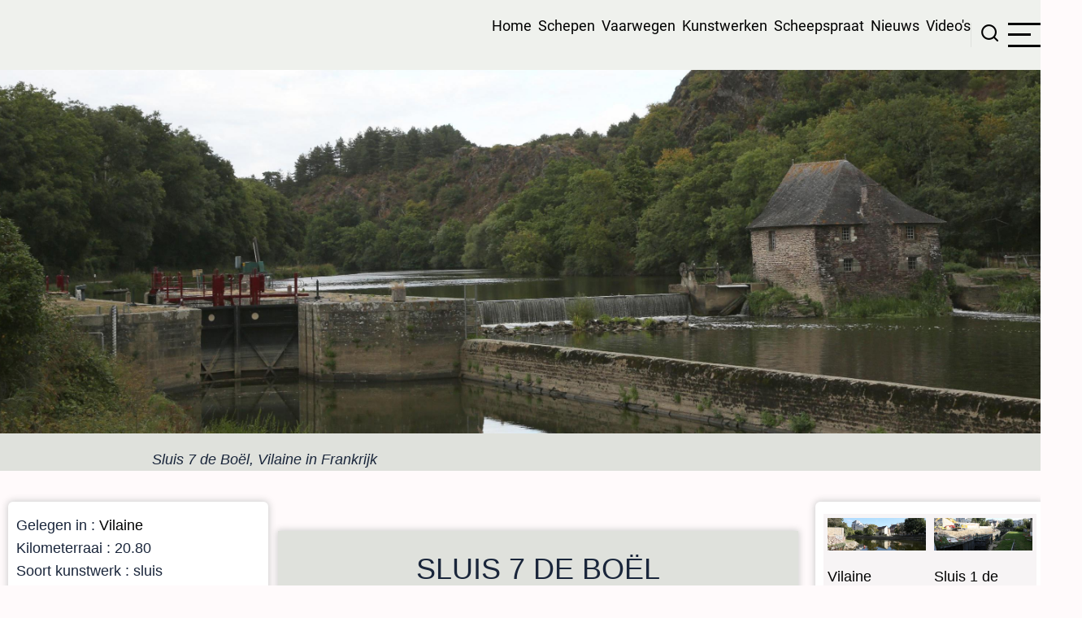

--- FILE ---
content_type: text/html; charset=UTF-8
request_url: https://binnenvaartinbeeld.com/nl/vilaine/sluis_7_de_boel
body_size: 10203
content:
<!DOCTYPE html>
<html lang="nl" dir="ltr">
  <head>
    <meta charset="utf-8" />
<meta name="Generator" content="Drupal 10 (https://www.drupal.org)" />
<meta name="MobileOptimized" content="width" />
<meta name="HandheldFriendly" content="true" />
<meta name="viewport" content="width=device-width, initial-scale=1.0" />
<link rel="icon" href="/sites/default/files/favicon.ico" type="image/vnd.microsoft.icon" />
<link rel="alternate" hreflang="nl" href="https://binnenvaartinbeeld.com/nl/vilaine/sluis_7_de_boel" />
<link rel="canonical" href="https://binnenvaartinbeeld.com/nl/vilaine/sluis_7_de_boel" />
<link rel="shortlink" href="https://binnenvaartinbeeld.com/nl/node/2955" />

    <title>Sluis 7 de Boël | Binnenvaart in Beeld</title>
        <link rel="preload" as="font" href="/themes/tarapro/fonts/open-sans.woff2" type="font/woff2" crossorigin>
    <link rel="preload" as="font" href="/themes/tarapro/fonts/roboto.woff2" type="font/woff2" crossorigin>
        <link rel="stylesheet" media="all" href="/modules/contrib/search_autocomplete/css/themes/basic.css?t8cpvp" />
<link rel="stylesheet" media="all" href="/core/assets/vendor/jquery.ui/themes/base/core.css?t8cpvp" />
<link rel="stylesheet" media="all" href="/core/assets/vendor/jquery.ui/themes/base/autocomplete.css?t8cpvp" />
<link rel="stylesheet" media="all" href="/core/assets/vendor/jquery.ui/themes/base/menu.css?t8cpvp" />
<link rel="stylesheet" media="all" href="/core/themes/stable9/css/core/components/progress.module.css?t8cpvp" />
<link rel="stylesheet" media="all" href="/core/themes/stable9/css/core/components/ajax-progress.module.css?t8cpvp" />
<link rel="stylesheet" media="all" href="/core/themes/stable9/css/core/components/autocomplete-loading.module.css?t8cpvp" />
<link rel="stylesheet" media="all" href="/core/themes/stable9/css/system/components/align.module.css?t8cpvp" />
<link rel="stylesheet" media="all" href="/core/themes/stable9/css/system/components/fieldgroup.module.css?t8cpvp" />
<link rel="stylesheet" media="all" href="/core/themes/stable9/css/system/components/container-inline.module.css?t8cpvp" />
<link rel="stylesheet" media="all" href="/core/themes/stable9/css/system/components/clearfix.module.css?t8cpvp" />
<link rel="stylesheet" media="all" href="/core/themes/stable9/css/system/components/details.module.css?t8cpvp" />
<link rel="stylesheet" media="all" href="/core/themes/stable9/css/system/components/hidden.module.css?t8cpvp" />
<link rel="stylesheet" media="all" href="/core/themes/stable9/css/system/components/item-list.module.css?t8cpvp" />
<link rel="stylesheet" media="all" href="/core/themes/stable9/css/system/components/js.module.css?t8cpvp" />
<link rel="stylesheet" media="all" href="/core/themes/stable9/css/system/components/nowrap.module.css?t8cpvp" />
<link rel="stylesheet" media="all" href="/core/themes/stable9/css/system/components/position-container.module.css?t8cpvp" />
<link rel="stylesheet" media="all" href="/core/themes/stable9/css/system/components/reset-appearance.module.css?t8cpvp" />
<link rel="stylesheet" media="all" href="/core/themes/stable9/css/system/components/resize.module.css?t8cpvp" />
<link rel="stylesheet" media="all" href="/core/themes/stable9/css/system/components/system-status-counter.css?t8cpvp" />
<link rel="stylesheet" media="all" href="/core/themes/stable9/css/system/components/system-status-report-counters.css?t8cpvp" />
<link rel="stylesheet" media="all" href="/core/themes/stable9/css/system/components/system-status-report-general-info.css?t8cpvp" />
<link rel="stylesheet" media="all" href="/core/themes/stable9/css/system/components/tablesort.module.css?t8cpvp" />
<link rel="stylesheet" media="all" href="/modules/contrib/leaflet/css/leaflet_general.css?t8cpvp" />
<link rel="stylesheet" media="all" href="/modules/contrib/leaflet/js/leaflet/dist/leaflet.css?t8cpvp" />
<link rel="stylesheet" media="all" href="/core/themes/stable9/css/views/views.module.css?t8cpvp" />
<link rel="stylesheet" media="all" href="/core/assets/vendor/jquery.ui/themes/base/theme.css?t8cpvp" />
<link rel="stylesheet" media="all" href="/themes/tarapro/css/animate.css?t8cpvp" />
<link rel="stylesheet" media="all" href="/themes/tarapro/css/slider.css?t8cpvp" />
<link rel="stylesheet" media="all" href="/themes/tarapro/css/style.css?t8cpvp" />
<link rel="stylesheet" media="all" href="/themes/tarapro/css/font.css?t8cpvp" />

    <script src="/sites/default/files/js/js_f5d0IgJ08BwowUueE8RxVt9ODESU2m0PvWMuDEKrrVs.js?scope=header&amp;delta=0&amp;language=nl&amp;theme=tarapro&amp;include=eJxFi1sOgCAMBC8EcqYVK2KqJW358Paa-PqazWQni1KatDfwgO6SZWtMToEJ8zXSw3h_gjm8mtdsb_Wb4FA0lVRYRnA0P7ju5dPLaieK8yun"></script>

  <script async src="https://pagead2.googlesyndication.com/pagead/js/adsbygoogle.js?client=ca-pub-2396404990894949"
     crossorigin="anonymous"></script>
  <style>
  :root {
  --bg-body: #fffafb;
  --color-primary: #000000;
  --color-primary-light: #dfe1dc;
  --color-secondary: #778ca9;
  --dark: #1a263b;
  --light: #dfe1dc;
  --border: #dfe1dc;
  --text-color: #1a263b;
  --bold-color: #405976;
  }
  .header {
    background-color: #eff1ed;
  }
</style><style>
#sidebar-right {
  -webkit-box-ordinal-group: 4;
  -ms-flex-order: 3;
  order: 3;
  width: 88%;
}
</style>
  </head>
  <body class="user-guest inner-page path-node page-type-kunstwerken-pagina two-sidebar">
        <a href="#main-content" class="visually-hidden focusable">
      Overslaan en naar de inhoud gaan
    </a>
    
      <div class="dialog-off-canvas-main-canvas" data-off-canvas-main-canvas>
    <header class="header">
  <div class="container">
    <div class="header-container">
          <div class="site-branding">
          <div class="block-region region-site-branding">
    <div id="block-tarapro-branding" class="block">
  
    
  <div class="block-content">
  <div class="site-brand">
     </div>
  </div>
</div>
  </div>

      </div>
    <div class="header-right">
<!-- Start: primary menu region -->
<div class="mobile-menu">
  <span></span>
  <span></span>
  <span></span>
</div>
<div class="primary-menu-wrapper">
<div class="menu-wrap">
<div class="close-mobile-menu"><i class="icon-close" aria-hidden="true"></i></div>
  <div class="block-region region-primary-menu">
    <div id="block-tarapro-hoofdmenuhtmlnl" class="block">
  
    
  <div class="block-content">
      
            <div class="field field--name-body field--type-text-with-summary field--label-hidden field-item"><p><a href="https://binnenvaartinbeeld.com">Home</a> &nbsp;<a href="https://binnenvaartinbeeld.com/schepen">Schepen</a> &nbsp;<a href="https://binnenvaartinbeeld.com/vaarwegen">Vaarwegen</a> &nbsp;<a href="https://binnenvaartinbeeld.com/nl/kunstwerken">Kunstwerken</a> &nbsp;<a href="https://binnenvaartinbeeld.com/nl/Scheepspraat/">Scheepspraat</a> &nbsp;<a href="https://binnenvaartinbeeld.com/nl/oud_nieuws">Nieuws</a> &nbsp;<a href="https://binnenvaartinbeeld.com/video">Video's</a></p>
</div>
      
    </div>
</div>
  </div>

</div>
</div>
<!-- End: primary menu region -->
<div class="full-page-search">
<div class="search-icon"><i class="icon-search" aria-hidden="true"></i></div> <!--/.search icon -->
<div class="search-box">
  <div class="search-box-close"></div>
  <div class="search-box-content">
      <div class="block-region region-search-box">
    <div class="search-block-form block" data-drupal-selector="search-block-form" id="block-tarapro-search" role="search">
  
      <h2 class="block-title">Search</h2>
    
  <div class="block-content">
      <form action="/index.php/nl/search/node" method="get" id="search-block-form" accept-charset="UTF-8">
  <div class="js-form-item form-item form-type-search js-form-type-search form-item-keys js-form-item-keys form-no-label">
      <label for="edit-keys" class="visually-hidden">Search</label>
        <input title="Geef de woorden op waarnaar u wilt zoeken." data-drupal-selector="edit-keys" class="form-autocomplete form-search" data-key="search_block" type="search" id="edit-keys" name="keys" value="" size="15" maxlength="128" />

        </div>
<div data-drupal-selector="edit-actions" class="form-actions js-form-wrapper form-wrapper" id="edit-actions"><input data-drupal-selector="edit-submit" type="submit" id="edit-submit" value="Search" class="button js-form-submit form-submit" />
</div>

</form>

    </div>
</div>
  </div>

  </div>
  <div class="search-box-close"></div>
</div><!--/search-box-->
</div> <!--/.full-page-search -->
 <!--/end if for page.search_box -->
      <div class="sliding-panel-icon">
      <span></span>
      <span></span>
      <span></span>
    </div>
   <!--/end if for animated_sidebar_option -->
</div> <!--/.header-right -->
  </div> <!--/.header-container -->
  </div> <!--/.container -->
</header><!-- /.header -->
<!-- End: Header -->
<!-- Start: Breadcrumb -->
<div id="breadcrumb">
   <div class="container">
       <div class="block-region region-breadcrumb">
    <div class="views-element-container block" id="block-tarapro-views-block-banner-maker-algemeen-block-19">
  
    
  <div class="block-content">
      <div><div class="view view-banner-maker-algemeen view-display-id-block_19 js-view-dom-id-fa8b68e6ee84f88bfdf0cee75bd3caa26869b0c3c4764131f5c2cd299ee7c748">
  
  
  

  
    
      <div class="view-content">
          <div class="views-row"><div class="views-field views-field-field-banner-foto-groot"><div class="field-content">  <img loading="lazy" src="/sites/default/files/styles/crop_3/public/kunstwerken/Sluis%207%20du%20Boe%CC%88l%20MHM06212.JPG?h=be6bd062&amp;itok=AAxV_iiO" width="3000" height="999" alt="" class="image-field" />


</div></div><div class="views-field views-field-field-video"><div class="field-content"></div></div><div class="views-field views-field-nothing"><span class="field-content"><div class="text_eerste_locatiefoto">Sluis 7 de Boël, Vilaine in Frankrijk</div></span></div></div>

    </div>
  
      
  
  </div>
</div>

    </div>
</div>
  </div>

   </div> <!--/.container -->
</div>
<!-- End: Breadcrumb -->
<!-- Start: highlighted -->
<div id="highlighted">
   <div class="container">
        <div class="block-region region-highlighted">
    <div data-drupal-messages-fallback class="hidden"></div>

  </div>

   </div>
</div>
<!-- End: highlighted -->
<div id="main-wrapper" class="main-wrapper">
  <div class="container">
    <div class="main-container">
      <main id="main" class="page-content">
        <a id="main-content" tabindex="-1"></a>        <section id="content-top" class="section">
    <div class="block-region region-content-top">
    <div class="views-element-container block" id="block-tarapro-views-block-pagina-maker-kunstwerken-block-15">
  
    
  <div class="block-content">
      <div><div class="view view-pagina-maker-kunstwerken view-display-id-block_15 js-view-dom-id-7da8f49ad2a416a9c32ef9ca3f8ea5b7208b180d64abb78859878bf88dedd951">
  
  
  

  
    
      <div class="view-content">
          <div class="views-row"><div class="views-field views-field-views-conditional-field-7"><span class="field-content"><div class="schip_naam_titel">Sluis 7 de Boël</div><br>
<h4> </h4>
De Sluis 7 de Boël is een sluis met nummer 7, bij kilometerraai 20.80 van de <a href="/nl/vilaine/vilaine" hreflang="nl">Vilaine</a>.  De sluis ligt in de buurt van de plaats Le Vau Thébault,     en gelegen in het departement <a href="/nl/taxonomy/term/2920" hreflang="nl">Ille et Vilaine</a>, gelegen in de regio <a href="/nl/taxonomy/term/175" hreflang="nl">Bretagne</a>,   in Frankrijk.  <br>
In Frankrijk zelf is de  sluis bekend als Ecluse de Boël.  Het sluiscomplex bestaat uit een sluis, een stuw en een watermolen. Het object is in het beheer van Region Bretagne.   
 </span></div></div>

    </div>
  
      
  
  </div>
</div>

    </div>
</div>
  </div>

</section>
          <div class="block-region region-content">
    <div id="block-tarapro-content" class="block">
  
    
  <div class="block-content">
      <article data-history-node-id="2955" class="node node-type-kunstwerken-pagina node-view-mode-full">

  

  <div class="node-content">
    
  </div>
</article>

    </div>
</div><div class="views-element-container block" id="block-tarapro-views-block-pagina-maker-kunstwerken-block-1">
  
    
  <div class="block-content">
      <div><div class="view view-pagina-maker-kunstwerken view-display-id-block_1 js-view-dom-id-807a111866a07d70fb86eab67c400f9f3a5a1c294b93d1bf78d6cac558d512a2">
  
  
  

  
    
      <div class="view-content">
          <div class="views-row"><div class="views-field views-field-field-foto-vaarweg"><div class="field-content">  <img loading="lazy" src="/sites/default/files/kunstwerken/Sluis%207%20du%20Boe%CC%88l%20IMG_9307.JPG" width="2500" height="1667" alt="" class="image-field" />

</div></div><div class="views-field views-field-field-foto-vaarweg-1"><div class="field-content">  <img loading="lazy" src="/sites/default/files/kunstwerken/Sluis%207%20du%20Boe%CC%88l%20IMG_9308.JPG" width="2500" height="1667" alt="" class="image-field" />

</div></div></div>

    </div>
  
      
  
  </div>
</div>

    </div>
</div>
  </div>

        <section id="content-bottom" class="section">
    <div class="block-region region-content-bottom">
    <div id="block-tarapro-adsensemulti" class="block">
  
    
  <div class="block-content">
      
            <div class="field field--name-body field--type-text-with-summary field--label-hidden field-item"><script async src="https://pagead2.googlesyndication.com/pagead/js/adsbygoogle.js?client=ca-pub-2396404990894949"
     crossorigin="anonymous"></script>
<ins class="adsbygoogle"
     style="display:block"
     data-ad-format="autorelaxed"
     data-ad-client="ca-pub-2396404990894949"
     data-ad-slot="1830697930"></ins>
<script>
     (adsbygoogle = window.adsbygoogle || []).push({});
</script></div>
      
    </div>
</div>
  </div>

</section>
      </main>
      <!-- Start: Left Sidebar -->
<div id="sidebar-left" class="sidebar">
   <aside class="sidebar-left" role="complementary">
        <div class="block-region region-sidebar-first">
    <div class="views-element-container block" id="block-tarapro-views-block-pagina-maker-kunstwerken-block-9">
  
    
  <div class="block-content">
      <div><div class="view view-pagina-maker-kunstwerken view-display-id-block_9 js-view-dom-id-729e8f3ebdf90b9d900284739d644b053d1f07009e6a25ae18c0e36acec1f4f5">
  
  
  

  
    
      <div class="view-content">
          <div class="views-row"><div class="views-field views-field-field-kw-sluisbord"><div class="field-content"></div></div><div class="views-field views-field-field-gelegen-in-vaarweg"><div class="field-content">Gelegen in : <a href="/nl/vilaine/vilaine" hreflang="nl">Vilaine</a></div></div><div class="views-field views-field-field-gedeelte-van-de-vaarweg"><div class="field-content"></div></div><div class="views-field views-field-field-kmr"><div class="field-content">Kilometerraai : 20.80</div></div><div class="views-field views-field-field-kw-soort-object"><div class="field-content">Soort kunstwerk : sluis</div></div><div class="views-field views-field-field-sluisnummer"><div class="field-content">Sluisnummer : 7</div></div><div class="views-field views-field-field-sluisnummer-oorspronkelijk"><div class="field-content"></div></div><div class="views-field views-field-field-kw-status"><div class="field-content">Status : is in gebruik</div></div><div class="views-field views-field-field-cemt-"><div class="field-content"></div></div><div class="views-field views-field-field-adres"><div class="field-content">Adres : <p>26 Le Boël, 35580 Guichen, Frankrijk</p>
</div></div><div class="views-field views-field-field-telefoonnummer"><div class="field-content"></div></div><div class="views-field views-field-field-vhf"><div class="field-content"></div></div><div class="views-field views-field-field-beheerder"><div class="field-content">In beheer bij : <a href="/nl/taxonomy/term/2843" hreflang="nl">Region Bretagne</a></div></div><div class="views-field views-field-field-plaatsnaam-in-de-buurt"><div class="field-content">Plaatsnaam : <a href="/nl/taxonomy/term/3013" hreflang="nl">Le Vau Thébault</a></div></div><div class="views-field views-field-field-departement"><div class="field-content">Departement : <a href="/nl/taxonomy/term/2920" hreflang="nl">Ille et Vilaine</a></div></div><div class="views-field views-field-field-vw-regio"><div class="field-content">Regio : <a href="/nl/taxonomy/term/175" hreflang="nl">Bretagne</a></div></div><div class="views-field views-field-field-vw-gelegen-in-land"><div class="field-content">Gelegen in land : <a href="/nl/taxonomy/term/15" hreflang="nl">Frankrijk</a></div></div><div class="views-field views-field-field-kw-jaartal-begin-bouw"><div class="field-content"></div></div><div class="views-field views-field-field-bouwjaar-taxo"><div class="field-content"></div></div><div class="views-field views-field-field-kw-jaartal-nieuwbouw-renov"><div class="field-content"></div></div><div class="views-field views-field-field-kw-jaartal-sloop"><div class="field-content"></div></div><div class="views-field views-field-field-kw-jaartal-sluiting"><div class="field-content"></div></div><div class="views-field views-field-views-conditional-field-5"><span class="field-content"></span></div><div class="views-field views-field-views-conditional-field-3"><span class="field-content"></span></div><div class="views-field views-field-views-conditional-field-4"><span class="field-content"></span></div><div class="views-field views-field-field-kw-vervangen-door-object"><div class="field-content"></div></div><div class="views-field views-field-field-isrs"><div class="field-content">ISRS : FRXXXVN470LOCKS00208</div></div><div class="views-field views-field-views-conditional-field-10"><span class="field-content"></span></div><div class="views-field views-field-field-kw-gebouwd-door"><div class="field-content"></div></div><div class="views-field views-field-views-conditional-field-6"><span class="field-content"></span></div><div class="views-field views-field-field-max-debiet-turbines"><div class="field-content"></div></div><div class="views-field views-field-nothing"><span class="field-content"><br></span></div><div class="views-field views-field-field-id-vlakbij-richting-begin"><div class="field-content">Vorige pagina : <a href="/nl/vilaine/spoorbrug_le_rocher" hreflang="nl">Spoorbrug le Rocher</a> </div></div><div class="views-field views-field-field-id-vlakbij-richting-eind"><div class="field-content">Volgende pagina : <a href="/nl/vilaine/sluis_8_bouexiere" hreflang="nl">Sluis 8 Bouëxière</a>  </div></div><div class="views-field views-field-views-conditional-field-2"><span class="field-content"></span></div></div>

    </div>
  
      
  
  </div>
</div>

    </div>
</div><div class="views-element-container block" id="block-tarapro-views-block-pagina-maker-kunstwerken-block-10">
  
    
  <div class="block-content">
      <div><div class="view view-pagina-maker-kunstwerken view-display-id-block_10 js-view-dom-id-882a8411aa59f703aece44be28d1cf3b7afe172d21b2efb4010e110159722a07">
  
  
  

  
    
      <div class="view-content">
          <div class="views-row"><div class="views-field views-field-field-foto-sluis-1-"><div class="field-content"></div></div><div class="views-field views-field-field-sluis-1-positie-herkenning"><div class="field-content"></div></div><div class="views-field views-field-field-sluis-1-lengte"><div class="field-content">Kolklengte : 27.00 meter</div></div><div class="views-field views-field-field-sluis-1-breedte"><div class="field-content">Kolkbreedte : 4.70 meter</div></div><div class="views-field views-field-field-sluis-1-diepgang"><div class="field-content">Maximale diepgang : 1.40 meter</div></div><div class="views-field views-field-views-conditional-field-3"><span class="field-content"></span></div><div class="views-field views-field-field-sluis-1-deelkolk-beneden-l"><div class="field-content"></div></div><div class="views-field views-field-field-sluis-1-deelkolk-boven-len"><div class="field-content"></div></div><div class="views-field views-field-field-kanaalbrug-aantal-bogen"><div class="field-content"></div></div><div class="views-field views-field-field-kanaalbrug-"><div class="field-content"></div></div><div class="views-field views-field-views-conditional-field-6"><span class="field-content"></span></div><div class="views-field views-field-field-kw-verval"><div class="field-content"></div></div><div class="views-field views-field-field-verval-min-max"><div class="field-content"></div></div><div class="views-field views-field-field-centraal-bediend-door"><div class="field-content"></div></div><div class="views-field views-field-views-conditional-field-7"><span class="field-content"></span></div><div class="views-field views-field-field-tijafhankelijk-door"><div class="field-content"></div></div></div>

    </div>
  
      
  
  </div>
</div>

    </div>
</div><div class="views-element-container block" id="block-tarapro-views-block-pagina-maker-kunstwerken-block-11">
  
    
  <div class="block-content">
      <div><div class="view view-pagina-maker-kunstwerken view-display-id-block_11 js-view-dom-id-567ce682084ec1d75b899c18fc30b8076f4e445f546b53a931622ab7d723200d">
  
  
  

  
    
      <div class="view-content">
          <div class="views-row"><div class="views-field views-field-field-foto-sluis-2"><div class="field-content"></div></div><div class="views-field views-field-field-sluis-2-positie-herkenning"><div class="field-content"></div></div><div class="views-field views-field-field-sluis-2-lengte"><div class="field-content"></div></div><div class="views-field views-field-field-sluis-2-diep"><div class="field-content"></div></div><div class="views-field views-field-views-conditional-field"><span class="field-content"></span></div><div class="views-field views-field-field-sluis-2-bediening"><div class="field-content"></div></div><div class="views-field views-field-field-id-ook-in-de-buurt"><div class="field-content"></div></div></div>

    </div>
  
      
  
  </div>
</div>

    </div>
</div><div class="views-element-container block" id="block-tarapro-views-block-pagina-maker-kunstwerken-block-12">
  
    
  <div class="block-content">
      <div><div class="view view-pagina-maker-kunstwerken view-display-id-block_12 js-view-dom-id-540a8fc6c7c9288962955651571816edfa1afb948625c0ddc677a116898d133f">
  
  
  

  
    
      <div class="view-content">
          <div class="views-row"><div class="views-field views-field-field-foto-sluis-3"><div class="field-content"></div></div><div class="views-field views-field-field-sluis-3-positie-herkenning"><div class="field-content"></div></div><div class="views-field views-field-field-sluis-3-lengte"><div class="field-content"></div></div><div class="views-field views-field-field-sluis-3-"><div class="field-content"></div></div><div class="views-field views-field-field-sluis-3-diepgang"><div class="field-content"></div></div><div class="views-field views-field-views-conditional-field"><span class="field-content"></span></div></div>

    </div>
  
      
  
  </div>
</div>

    </div>
</div><div class="views-element-container block" id="block-tarapro-views-block-pagina-maker-kunstwerken-block-13">
  
    
  <div class="block-content">
      <div><div class="view view-pagina-maker-kunstwerken view-display-id-block_13 js-view-dom-id-a6773237c1a8fcfb8487d7165660729ba123b8a319f7cbd978e6634b0b0f5fdc">
  
  
  

  
    
      <div class="view-content">
          <div class="views-row"><div class="views-field views-field-field-foto-sluis-4"><div class="field-content"></div></div><div class="views-field views-field-field-sluis-4-positie-her"><div class="field-content"></div></div><div class="views-field views-field-field-sluis-4-lengte"><div class="field-content"></div></div><div class="views-field views-field-field-sluis-4-"><div class="field-content"></div></div><div class="views-field views-field-field-sluis-4-diep"><div class="field-content"></div></div></div>

    </div>
  
      
  
  </div>
</div>

    </div>
</div><nav  id="block-tarapro-menukunstwerken-2" class="block block-menu navigation menu-menu-kunstwerken" aria-labelledby="block-tarapro-menukunstwerken-2-menu" role="navigation">
            
  <h2 class="visually-hidden block-title" id="block-tarapro-menukunstwerken-2-menu">Menu kunstwerken op kunstwerkpagina</h2>
  
      
              <ul class="menu">
                          <li class="menu-item menu-item-level-1">
                    <a href="/index.php/nl/bronnen" data-drupal-link-system-path="node/32">Bronnen</a>

                  </li>
                      <li class="menu-item menu-item-level-1">
                    <a href="/index.php/nl/bruggen" data-drupal-link-system-path="node/33">Bruggen</a>

                  </li>
                      <li class="menu-item menu-item-level-1">
                    <a href="/index.php/nl/havens" data-drupal-link-system-path="node/31">Havens</a>

                  </li>
                      <li class="menu-item menu-item-level-1">
                    <a href="/index.php/nl/kanaalbruggen" data-drupal-link-system-path="node/35">Kanaalbruggen</a>

                  </li>
                      <li class="menu-item menu-item-level-1">
                    <a href="/index.php/nl/keersluizen" data-drupal-link-system-path="node/43">Keersluizen</a>

                  </li>
                      <li class="menu-item menu-item-level-1">
                    <a href="/index.php/nl/laad_en_losplaatsen" data-drupal-link-system-path="node/36">Laad en losplaatsen</a>

                  </li>
                      <li class="menu-item menu-item-level-1">
                    <a href="/index.php/nl/plaatsen" data-drupal-link-system-path="node/39">Plaatsen</a>

                  </li>
                      <li class="menu-item menu-item-level-1">
                    <a href="/index.php/nl/pompgemalen" data-drupal-link-system-path="node/40">Pompgemalen</a>

                  </li>
                      <li class="menu-item menu-item-level-1">
                    <a href="/index.php/nl/scheepsliften" data-drupal-link-system-path="node/41">Scheepsliften</a>

                  </li>
                      <li class="menu-item menu-item-level-1">
                    <a href="/index.php/nl/scheepswerven" data-drupal-link-system-path="node/47">Scheepswerven</a>

                  </li>
                      <li class="menu-item menu-item-level-1">
                    <a href="/index.php/nl/sluizen" data-drupal-link-system-path="node/42">Sluizen</a>

                  </li>
                      <li class="menu-item menu-item-level-1">
                    <a href="/index.php/nl/stuwdammen_en_meren" data-drupal-link-system-path="node/38">Stuwdammen en meren</a>

                  </li>
                      <li class="menu-item menu-item-level-1">
                    <a href="/index.php/nl/stuwen" data-drupal-link-system-path="node/44">Stuwen</a>

                  </li>
                      <li class="menu-item menu-item-level-1">
                    <a href="/index.php/nl/tunnels" data-drupal-link-system-path="node/74">Tunnels</a>

                  </li>
                      <li class="menu-item menu-item-level-1">
                    <a href="/index.php/nl/voedingskanalen" data-drupal-link-system-path="node/45">Voedingskanalen</a>

                  </li>
                      <li class="menu-item menu-item-level-1">
                    <a href="/index.php/nl/waterkrachtcentrales" data-drupal-link-system-path="node/46">Waterkrachtcentrales</a>

                  </li>
                      <li class="menu-item menu-item-level-1">
                    <a href="/index.php/nl/zijkanalen" data-drupal-link-system-path="node/48">Zijkanalen</a>

                  </li>
          </ul>
  


  </nav>

  </div>

   </aside>
</div><!-- End: Left Sidebar -->
      <!-- Start: Right Sidebar -->  
<div id="sidebar-right" class="sidebar">
   <aside class="sidebar-right" role="complementary">
        <div class="block-region region-sidebar-second">
    <div class="views-element-container block" id="block-tarapro-views-block-pagina-maker-vaarwegen-block-13">
  
    
  <div class="block-content">
      <div><div class="view view-pagina-maker-vaarwegen view-display-id-block_13 js-view-dom-id-f28a3c8c0ea864b7f4ffbcaf39a9f83a044b093ef879a2f9f4afa4dbdada8492">
  
  
  

  
    
      <div class="view-content">
          <div class="views-view-grid horizontal cols-2 clearfix">
            <div class="views-row clearfix row-1">
                  <div class="views-col col-1" style="width: 50%;">  <a href="/nl/vilaine/vilaine" hreflang="nl"><img loading="lazy" src="/sites/default/files/styles/crop_3/public/vaarwegen/Sluis%201%20Rennes%20MHM18153.JPG?h=fa886a17&amp;itok=Bz_TlJwK" width="3000" height="999" alt="" class="image-field" />

</a>
<a href="/nl/vilaine/vilaine" hreflang="nl">Vilaine</a></div>
                  <div class="views-col col-2" style="width: 50%;">  <a href="/nl/vilaine/sluis_1_de_dupont_des_loges" hreflang="nl"><img loading="lazy" src="/sites/default/files/styles/crop_3/public/kunstwerken/Sluis%201%20Rennes%20MHM18148.JPG?h=0fe55216&amp;itok=GTQUIC9h" width="3000" height="999" alt="" class="image-field" />

</a>
<a href="/nl/vilaine/sluis_1_de_dupont_des_loges" hreflang="nl">Sluis 1 de Dupont des Loges</a></div>
              </div>
          <div class="views-row clearfix row-2">
                  <div class="views-col col-1" style="width: 50%;">  <a href="/nl/vilaine/sluis_2_de_comte" hreflang="nl"><img loading="lazy" src="/sites/default/files/styles/crop_3/public/kunstwerken/Sluis%202%20du%20Comte%20MHM06165.JPG?h=0fe55216&amp;itok=2w-XUDK3" width="3000" height="999" alt="" class="image-field" />

</a>
<a href="/nl/vilaine/sluis_2_de_comte" hreflang="nl">Sluis 2 de Comte</a></div>
                  <div class="views-col col-2" style="width: 50%;">  <a href="/nl/vilaine/sluis_3_de_apigne" hreflang="nl"><img loading="lazy" src="/sites/default/files/styles/crop_3/public/kunstwerken/Sluis%203%20d%27Apigne%CC%81%20MHM06184_0.JPG?h=0fe55216&amp;itok=eMzt6VWk" width="3000" height="999" alt="" class="image-field" />

</a>
<a href="/nl/vilaine/sluis_3_de_apigne" hreflang="nl">Sluis 3 de Apigné</a></div>
              </div>
          <div class="views-row clearfix row-3">
                  <div class="views-col col-1" style="width: 50%;">  <a href="/nl/vilaine/sluis_4_de_cice" hreflang="nl"><img loading="lazy" src="/sites/default/files/styles/crop_3/public/kunstwerken/Sluis%204%20de%20Cice%CC%81%20MHM06187.JPG?h=0fe55216&amp;itok=1gRIvVvW" width="3000" height="999" alt="" class="image-field" />

</a>
<a href="/nl/vilaine/sluis_4_de_cice" hreflang="nl">Sluis 4 de Cicé</a></div>
                  <div class="views-col col-2" style="width: 50%;">  <a href="/nl/vilaine/sluis_5_de_mons" hreflang="nl"><img loading="lazy" src="/sites/default/files/styles/crop_3/public/kunstwerken/Sluis%205%20de%20Mons%20IMG_2304.JPG?h=0fe55216&amp;itok=SIL6Azih" width="3000" height="999" alt="" class="image-field" />

</a>
<a href="/nl/vilaine/sluis_5_de_mons" hreflang="nl">Sluis 5 de Mons</a></div>
              </div>
          <div class="views-row clearfix row-4">
                  <div class="views-col col-1" style="width: 50%;">  <a href="/nl/vilaine/sluis_6_de_pont_rean" hreflang="nl"><img loading="lazy" src="/sites/default/files/styles/crop_3/public/kunstwerken/Sluis%206%20de%20Pont%20Re%CC%81an%20M3_80964.JPG?h=7f1d12a7&amp;itok=xezut22D" width="3000" height="999" alt="" class="image-field" />

</a>
<a href="/nl/vilaine/sluis_6_de_pont_rean" hreflang="nl">Sluis 6 de Pont Réan</a></div>
                  <div class="views-col col-2" style="width: 50%;">  <a href="/nl/vilaine/brug_van_pont_rean" hreflang="nl"><img loading="lazy" src="/sites/default/files/styles/crop_3/public/kunstwerken/Sluis%206%20de%20Pont%20Re%CC%81an%20MHM06209.JPG?h=72682f9f&amp;itok=PEsHNiIv" width="3000" height="999" alt="" class="image-field" />

</a>
<a href="/nl/vilaine/brug_van_pont_rean" hreflang="nl">Brug van Pont-Réan</a></div>
              </div>
          <div class="views-row clearfix row-5">
                  <div class="views-col col-1" style="width: 50%;">  <a href="/nl/vilaine/spoorbrug_le_rocher" hreflang="nl"><img loading="lazy" src="/sites/default/files/styles/crop_3/public/kunstwerken/Sluis%207%20du%20Boe%CC%88l%20IMG_2295.JPG?h=a4c0247f&amp;itok=ACD5GKBF" width="3000" height="999" alt="" class="image-field" />

</a>
<a href="/nl/vilaine/spoorbrug_le_rocher" hreflang="nl">Spoorbrug le Rocher</a></div>
                  <div class="views-col col-2" style="width: 50%;">  <a href="/nl/vilaine/sluis_7_de_boel" hreflang="nl"><img loading="lazy" src="/sites/default/files/styles/crop_3/public/kunstwerken/Sluis%207%20du%20Boe%CC%88l%20MHM06212.JPG?h=be6bd062&amp;itok=AAxV_iiO" width="3000" height="999" alt="" class="image-field" />

</a>
<a href="/nl/vilaine/sluis_7_de_boel" hreflang="nl">Sluis 7 de Boël</a></div>
              </div>
          <div class="views-row clearfix row-6">
                  <div class="views-col col-1" style="width: 50%;">  <a href="/nl/vilaine/sluis_8_bouexiere" hreflang="nl"><img loading="lazy" src="/sites/default/files/styles/crop_3/public/kunstwerken/Sluis%208%20de%20la%20Boue%CC%88xie%CC%80re%20MHM06236_1.JPG?h=36e5f3fd&amp;itok=AfZcBsGD" width="3000" height="999" alt="" class="image-field" />

</a>
<a href="/nl/vilaine/sluis_8_bouexiere" hreflang="nl">Sluis 8 Bouëxière</a></div>
                  <div class="views-col col-2" style="width: 50%;">  <a href="/nl/vilaine/sluis_9_gai_lieu" hreflang="nl"><img loading="lazy" src="/sites/default/files/styles/crop_3/public/kunstwerken/Sluis%209%20du%20Gailieu%20IMG_2271.JPG?h=0fe55216&amp;itok=ZCACkIad" width="3000" height="999" alt="" class="image-field" />

</a>
<a href="/nl/vilaine/sluis_9_gai_lieu" hreflang="nl">Sluis 9 Gai Lieu</a></div>
              </div>
          <div class="views-row clearfix row-7">
                  <div class="views-col col-1" style="width: 50%;">  <a href="/nl/vilaine/sluis_10_de_la_moliere" hreflang="nl"><img loading="lazy" src="/sites/default/files/styles/crop_3/public/kunstwerken/Sluis%2010%20de%20la%20Molie%CC%80re%20M3_80953.JPG?h=dee490e9&amp;itok=iEb-oaBo" width="3000" height="999" alt="" class="image-field" />

</a>
<a href="/nl/vilaine/sluis_10_de_la_moliere" hreflang="nl">Sluis 10 de la Molière</a></div>
                  <div class="views-col col-2" style="width: 50%;">  <a href="/nl/vilaine/sluis_11_macaire" hreflang="nl"><img loading="lazy" src="/sites/default/files/styles/crop_3/public/kunstwerken/Sluis%2011%20Macaire%20MHM18337.JPG?h=8af5e5db&amp;itok=PyRRnky1" width="3000" height="999" alt="" class="image-field" />

</a>
<a href="/nl/vilaine/sluis_11_macaire" hreflang="nl">Sluis 11 Macaire</a></div>
              </div>
          <div class="views-row clearfix row-8">
                  <div class="views-col col-1" style="width: 50%;">  <a href="/nl/vilaine/sluis_12_guipry" hreflang="nl"><img loading="lazy" src="/sites/default/files/styles/crop_3/public/kunstwerken/Sluis%2012%20de%20Guipry%20MHM18323.JPG?h=0fe55216&amp;itok=dKlZYLhd" width="3000" height="999" alt="" class="image-field" />

</a>
<a href="/nl/vilaine/sluis_12_guipry" hreflang="nl">Sluis 12 Guipry</a></div>
                  <div class="views-col col-2" style="width: 50%;">  <a href="/nl/vilaine/brug_redon" hreflang="nl"><img loading="lazy" src="/sites/default/files/styles/crop_3/public/kunstwerken/Sluis%2018%20bis%20Redon%20Ouest%20MHM18294.JPG?h=de5a9f6a&amp;itok=HkgqvcC9" width="3000" height="999" alt="" class="image-field" />

</a>
<a href="/nl/vilaine/brug_redon" hreflang="nl">Brug Redon</a></div>
              </div>
          <div class="views-row clearfix row-9">
                  <div class="views-col col-1" style="width: 50%;">  <a href="/nl/vilaine/sluis_port_de_redon" hreflang="nl"><img loading="lazy" src="/sites/default/files/styles/crop_3/public/kunstwerken/Redon%20MHM18299.JPG?h=77680d72&amp;itok=yOtTy8We" width="3000" height="999" alt="" class="image-field" />

</a>
<a href="/nl/vilaine/sluis_port_de_redon" hreflang="nl">Sluis Port de Redon</a></div>
                  <div class="views-col col-2" style="width: 50%;">  <a href="/nl/vilaine/haven_van_redon" hreflang="nl"><img loading="lazy" src="/sites/default/files/styles/crop_3/public/kunstwerken/Redon%20MHM18298.JPG?h=0fe55216&amp;itok=Y4s7DKXS" width="3000" height="999" alt="" class="image-field" />

</a>
<a href="/nl/vilaine/haven_van_redon" hreflang="nl">Haven van Redon</a></div>
              </div>
      </div>

    </div>
  
      
      
  
  </div>
</div>

    </div>
</div><div class="views-element-container block" id="block-tarapro-views-block-pagina-maker-vaarwegen-block-14">
  
    
  <div class="block-content">
      <div><div class="view view-pagina-maker-vaarwegen view-display-id-block_14 js-view-dom-id-f6639ee8bb69535144c893570b17403610d79ae43951cf22ef16cd36c2a5e8d4">
  
  
  

  
    
  
      
  
  </div>
</div>

    </div>
</div><div id="block-tarapro-adsense-2" class="block">
  
    
  <div class="block-content">
      
            <div class="field field--name-body field--type-text-with-summary field--label-hidden field-item"><script async src="https://pagead2.googlesyndication.com/pagead/js/adsbygoogle.js?client=ca-pub-2396404990894949"
     crossorigin="anonymous"></script>
<!-- BIB nieuw -->
<ins class="adsbygoogle"
     style="display:block"
     data-ad-client="ca-pub-2396404990894949"
     data-ad-slot="9002314592"
     data-ad-format="auto"
     data-full-width-responsive="true"></ins>
<script>
     (adsbygoogle = window.adsbygoogle || []).push({});
</script></div>
      
    </div>
</div>
  </div>

   </aside>
</div><!-- End: Right Sidebar -->  
    </div>   </div> </div>  <div class="sliding-sidebar animated-panel-from-right">
  <div class="sliding-sidebar-container">
    <div class="close-animated-sidebar">
      <i class="icon-close" aria-hidden="true"></i>
    </div>
      <div class="block-region region-sidebar-sliding">
    <div class="views-element-container block" id="block-tarapro-views-block-pagina-maker-vaarwegen-block-13-2">
  
      <h2 class="block-title">meer objecten</h2>
    
  <div class="block-content">
      <div><div class="view view-pagina-maker-vaarwegen view-display-id-block_13 js-view-dom-id-8e88a8e380f978e51f8d94e5f0dd6a167402f45bc7b83022c66070e331cb89ef">
  
  
  

  
    
      <div class="view-content">
          <div class="views-view-grid horizontal cols-2 clearfix">
            <div class="views-row clearfix row-1">
                  <div class="views-col col-1" style="width: 50%;">  <a href="/nl/vilaine/vilaine" hreflang="nl"><img loading="lazy" src="/sites/default/files/styles/crop_3/public/vaarwegen/Sluis%201%20Rennes%20MHM18153.JPG?h=fa886a17&amp;itok=Bz_TlJwK" width="3000" height="999" alt="" class="image-field" />

</a>
<a href="/nl/vilaine/vilaine" hreflang="nl">Vilaine</a></div>
                  <div class="views-col col-2" style="width: 50%;">  <a href="/nl/vilaine/sluis_1_de_dupont_des_loges" hreflang="nl"><img loading="lazy" src="/sites/default/files/styles/crop_3/public/kunstwerken/Sluis%201%20Rennes%20MHM18148.JPG?h=0fe55216&amp;itok=GTQUIC9h" width="3000" height="999" alt="" class="image-field" />

</a>
<a href="/nl/vilaine/sluis_1_de_dupont_des_loges" hreflang="nl">Sluis 1 de Dupont des Loges</a></div>
              </div>
          <div class="views-row clearfix row-2">
                  <div class="views-col col-1" style="width: 50%;">  <a href="/nl/vilaine/sluis_2_de_comte" hreflang="nl"><img loading="lazy" src="/sites/default/files/styles/crop_3/public/kunstwerken/Sluis%202%20du%20Comte%20MHM06165.JPG?h=0fe55216&amp;itok=2w-XUDK3" width="3000" height="999" alt="" class="image-field" />

</a>
<a href="/nl/vilaine/sluis_2_de_comte" hreflang="nl">Sluis 2 de Comte</a></div>
                  <div class="views-col col-2" style="width: 50%;">  <a href="/nl/vilaine/sluis_3_de_apigne" hreflang="nl"><img loading="lazy" src="/sites/default/files/styles/crop_3/public/kunstwerken/Sluis%203%20d%27Apigne%CC%81%20MHM06184_0.JPG?h=0fe55216&amp;itok=eMzt6VWk" width="3000" height="999" alt="" class="image-field" />

</a>
<a href="/nl/vilaine/sluis_3_de_apigne" hreflang="nl">Sluis 3 de Apigné</a></div>
              </div>
          <div class="views-row clearfix row-3">
                  <div class="views-col col-1" style="width: 50%;">  <a href="/nl/vilaine/sluis_4_de_cice" hreflang="nl"><img loading="lazy" src="/sites/default/files/styles/crop_3/public/kunstwerken/Sluis%204%20de%20Cice%CC%81%20MHM06187.JPG?h=0fe55216&amp;itok=1gRIvVvW" width="3000" height="999" alt="" class="image-field" />

</a>
<a href="/nl/vilaine/sluis_4_de_cice" hreflang="nl">Sluis 4 de Cicé</a></div>
                  <div class="views-col col-2" style="width: 50%;">  <a href="/nl/vilaine/sluis_5_de_mons" hreflang="nl"><img loading="lazy" src="/sites/default/files/styles/crop_3/public/kunstwerken/Sluis%205%20de%20Mons%20IMG_2304.JPG?h=0fe55216&amp;itok=SIL6Azih" width="3000" height="999" alt="" class="image-field" />

</a>
<a href="/nl/vilaine/sluis_5_de_mons" hreflang="nl">Sluis 5 de Mons</a></div>
              </div>
          <div class="views-row clearfix row-4">
                  <div class="views-col col-1" style="width: 50%;">  <a href="/nl/vilaine/sluis_6_de_pont_rean" hreflang="nl"><img loading="lazy" src="/sites/default/files/styles/crop_3/public/kunstwerken/Sluis%206%20de%20Pont%20Re%CC%81an%20M3_80964.JPG?h=7f1d12a7&amp;itok=xezut22D" width="3000" height="999" alt="" class="image-field" />

</a>
<a href="/nl/vilaine/sluis_6_de_pont_rean" hreflang="nl">Sluis 6 de Pont Réan</a></div>
                  <div class="views-col col-2" style="width: 50%;">  <a href="/nl/vilaine/brug_van_pont_rean" hreflang="nl"><img loading="lazy" src="/sites/default/files/styles/crop_3/public/kunstwerken/Sluis%206%20de%20Pont%20Re%CC%81an%20MHM06209.JPG?h=72682f9f&amp;itok=PEsHNiIv" width="3000" height="999" alt="" class="image-field" />

</a>
<a href="/nl/vilaine/brug_van_pont_rean" hreflang="nl">Brug van Pont-Réan</a></div>
              </div>
          <div class="views-row clearfix row-5">
                  <div class="views-col col-1" style="width: 50%;">  <a href="/nl/vilaine/spoorbrug_le_rocher" hreflang="nl"><img loading="lazy" src="/sites/default/files/styles/crop_3/public/kunstwerken/Sluis%207%20du%20Boe%CC%88l%20IMG_2295.JPG?h=a4c0247f&amp;itok=ACD5GKBF" width="3000" height="999" alt="" class="image-field" />

</a>
<a href="/nl/vilaine/spoorbrug_le_rocher" hreflang="nl">Spoorbrug le Rocher</a></div>
                  <div class="views-col col-2" style="width: 50%;">  <a href="/nl/vilaine/sluis_7_de_boel" hreflang="nl"><img loading="lazy" src="/sites/default/files/styles/crop_3/public/kunstwerken/Sluis%207%20du%20Boe%CC%88l%20MHM06212.JPG?h=be6bd062&amp;itok=AAxV_iiO" width="3000" height="999" alt="" class="image-field" />

</a>
<a href="/nl/vilaine/sluis_7_de_boel" hreflang="nl">Sluis 7 de Boël</a></div>
              </div>
          <div class="views-row clearfix row-6">
                  <div class="views-col col-1" style="width: 50%;">  <a href="/nl/vilaine/sluis_8_bouexiere" hreflang="nl"><img loading="lazy" src="/sites/default/files/styles/crop_3/public/kunstwerken/Sluis%208%20de%20la%20Boue%CC%88xie%CC%80re%20MHM06236_1.JPG?h=36e5f3fd&amp;itok=AfZcBsGD" width="3000" height="999" alt="" class="image-field" />

</a>
<a href="/nl/vilaine/sluis_8_bouexiere" hreflang="nl">Sluis 8 Bouëxière</a></div>
                  <div class="views-col col-2" style="width: 50%;">  <a href="/nl/vilaine/sluis_9_gai_lieu" hreflang="nl"><img loading="lazy" src="/sites/default/files/styles/crop_3/public/kunstwerken/Sluis%209%20du%20Gailieu%20IMG_2271.JPG?h=0fe55216&amp;itok=ZCACkIad" width="3000" height="999" alt="" class="image-field" />

</a>
<a href="/nl/vilaine/sluis_9_gai_lieu" hreflang="nl">Sluis 9 Gai Lieu</a></div>
              </div>
          <div class="views-row clearfix row-7">
                  <div class="views-col col-1" style="width: 50%;">  <a href="/nl/vilaine/sluis_10_de_la_moliere" hreflang="nl"><img loading="lazy" src="/sites/default/files/styles/crop_3/public/kunstwerken/Sluis%2010%20de%20la%20Molie%CC%80re%20M3_80953.JPG?h=dee490e9&amp;itok=iEb-oaBo" width="3000" height="999" alt="" class="image-field" />

</a>
<a href="/nl/vilaine/sluis_10_de_la_moliere" hreflang="nl">Sluis 10 de la Molière</a></div>
                  <div class="views-col col-2" style="width: 50%;">  <a href="/nl/vilaine/sluis_11_macaire" hreflang="nl"><img loading="lazy" src="/sites/default/files/styles/crop_3/public/kunstwerken/Sluis%2011%20Macaire%20MHM18337.JPG?h=8af5e5db&amp;itok=PyRRnky1" width="3000" height="999" alt="" class="image-field" />

</a>
<a href="/nl/vilaine/sluis_11_macaire" hreflang="nl">Sluis 11 Macaire</a></div>
              </div>
          <div class="views-row clearfix row-8">
                  <div class="views-col col-1" style="width: 50%;">  <a href="/nl/vilaine/sluis_12_guipry" hreflang="nl"><img loading="lazy" src="/sites/default/files/styles/crop_3/public/kunstwerken/Sluis%2012%20de%20Guipry%20MHM18323.JPG?h=0fe55216&amp;itok=dKlZYLhd" width="3000" height="999" alt="" class="image-field" />

</a>
<a href="/nl/vilaine/sluis_12_guipry" hreflang="nl">Sluis 12 Guipry</a></div>
                  <div class="views-col col-2" style="width: 50%;">  <a href="/nl/vilaine/brug_redon" hreflang="nl"><img loading="lazy" src="/sites/default/files/styles/crop_3/public/kunstwerken/Sluis%2018%20bis%20Redon%20Ouest%20MHM18294.JPG?h=de5a9f6a&amp;itok=HkgqvcC9" width="3000" height="999" alt="" class="image-field" />

</a>
<a href="/nl/vilaine/brug_redon" hreflang="nl">Brug Redon</a></div>
              </div>
          <div class="views-row clearfix row-9">
                  <div class="views-col col-1" style="width: 50%;">  <a href="/nl/vilaine/sluis_port_de_redon" hreflang="nl"><img loading="lazy" src="/sites/default/files/styles/crop_3/public/kunstwerken/Redon%20MHM18299.JPG?h=77680d72&amp;itok=yOtTy8We" width="3000" height="999" alt="" class="image-field" />

</a>
<a href="/nl/vilaine/sluis_port_de_redon" hreflang="nl">Sluis Port de Redon</a></div>
                  <div class="views-col col-2" style="width: 50%;">  <a href="/nl/vilaine/haven_van_redon" hreflang="nl"><img loading="lazy" src="/sites/default/files/styles/crop_3/public/kunstwerken/Redon%20MHM18298.JPG?h=0fe55216&amp;itok=Y4s7DKXS" width="3000" height="999" alt="" class="image-field" />

</a>
<a href="/nl/vilaine/haven_van_redon" hreflang="nl">Haven van Redon</a></div>
              </div>
      </div>

    </div>
  
      
      
  
  </div>
</div>

    </div>
</div>
  </div>

  </div>
<!-- /page.sidebar_sliding -->
</div> <!-- /..sliding-sidebar -->
<!-- Start: Footer -->
<footer id="footer">
  <div class="footer">
    <div class="container">
          <section class="footer-top">
          <div class="block-region region-footer-top">
    <div id="block-tarapro-kaarthelevaarweg" class="block">
  
    
  <div class="block-content">
      
            <div class="field field--name-field-kaart-hele-vaarweg field--type-geofield field--label-hidden field-item"><div id="leaflet-map-node-kunstwerken-pagina-2955-field-kaart-hele-vaarweg--2"  style="min-width: 150px; height: 600px"></div>
</div>
      
    </div>
</div><div class="views-element-container block" id="block-tarapro-views-block-pagina-maker-kunstwerken-block-5">
  
    
  <div class="block-content">
      <div><div class="view view-pagina-maker-kunstwerken view-display-id-block_5 js-view-dom-id-04f57f85b966fb87f25549c2f725e80c6709b5ed60765050d58b6be32b3aafeb">
  
  
  

  
    
      <div class="view-content">
          <div class="views-row"><div class="views-field views-field-field-body-geschiedenis"><div class="field-content"></div></div><div class="views-field views-field-field-foto-vaarweg"><div class="field-content">  <img loading="lazy" src="/sites/default/files/kunstwerken/Sluis%207%20du%20Boe%CC%88l%20IMG_9309.JPG" width="2500" height="1667" alt="" class="image-field" />

</div></div><div class="views-field views-field-field-foto-vaarweg-1"><div class="field-content">  <img loading="lazy" src="/sites/default/files/kunstwerken/Sluis%207%20du%20Boe%CC%88l%20IMG_9310.JPG" width="2500" height="1667" alt="" class="image-field" />

</div></div><div class="views-field views-field-field-foto-vaarweg-2"><div class="field-content">  <img loading="lazy" src="/sites/default/files/kunstwerken/Sluis%207%20du%20Boe%CC%88l%20MHM06210.JPG" width="2500" height="1667" alt="" class="image-field" />

</div></div><div class="views-field views-field-field-foto-vaarweg-3"><div class="field-content">  <img loading="lazy" src="/sites/default/files/kunstwerken/Sluis%207%20du%20Boe%CC%88l%20MHM06211.JPG" width="2500" height="1667" alt="" class="image-field" />

  <img loading="lazy" src="/sites/default/files/kunstwerken/Sluis%207%20du%20Boe%CC%88l%20MHM06213.JPG" width="2500" height="1667" alt="" class="image-field" />

  <img loading="lazy" src="/sites/default/files/kunstwerken/Sluis%207%20du%20Boe%CC%88l%20MHM06230.JPG" width="2500" height="1667" alt="" class="image-field" />

  <img loading="lazy" src="/sites/default/files/kunstwerken/Sluis%207%20du%20Boe%CC%88l%20MHM06231.JPG" width="2500" height="1667" alt="" class="image-field" />

  <img loading="lazy" src="/sites/default/files/kunstwerken/Sluis%207%20du%20Boe%CC%88l%20MHM06232.JPG" width="2500" height="1667" alt="" class="image-field" />

</div></div></div>

    </div>
  
      
  
  </div>
</div>

    </div>
</div><div class="views-element-container block" id="block-tarapro-views-block-pagina-maker-kunstwerken-block-14">
  
    
  <div class="block-content">
      <div><div class="view view-pagina-maker-kunstwerken view-display-id-block_14 js-view-dom-id-ec988b39afa9660f0e4928fa2ec8d22b4aaafe1ee5b4a4da8cf200098fd2eb18">
  
  
  

  
    
      <div class="view-content">
          <div class="views-row"><div class="views-field views-field-nothing"><span class="field-content">Vorige pagina : <a href="/nl/vilaine/spoorbrug_le_rocher" hreflang="nl">Spoorbrug le Rocher</a> 
 - Volgende pagina : <a href="/nl/vilaine/sluis_8_bouexiere" hreflang="nl">Sluis 8 Bouëxière</a> </span></div><div class="views-field views-field-views-conditional-field-2"><span class="field-content"></span></div></div>

    </div>
  
      
  
  </div>
</div>

    </div>
</div>
  </div>

      </section>
    <!-- /footer-top -->
         <section class="footer-blocks">
                  <div class="footer-block">
              <div class="block-region region-footer-first">
    <nav  id="block-tarapro-voet" class="block block-menu navigation menu-footer" aria-labelledby="block-tarapro-voet-menu" role="navigation">
            
  <h2 class="visually-hidden block-title" id="block-tarapro-voet-menu">Voet</h2>
  
      
              <ul class="menu">
                          <li class="menu-item menu-item-level-1">
                    <a href="/index.php/nl/marifoonkanalen_nederland" data-drupal-link-system-path="node/5695">Marifoonkanalen in Nedeland</a>

                  </li>
                      <li class="menu-item menu-item-level-1">
                    <a href="/index.php/nl/marifoon_kanalen_belgie" data-drupal-link-system-path="node/5694">Marifoonkanalen in België</a>

                  </li>
                      <li class="menu-item menu-item-level-1">
                    <a href="/index.php/nl/marifoonkanalen_frankrijk" data-drupal-link-system-path="node/5696">Marifoonkanalen in Frankrijk</a>

                  </li>
                      <li class="menu-item menu-item-level-1">
                    <a href="/index.php/nl/plaatsnamen" data-drupal-link-system-path="plaatsnamen">Plaatsnamen</a>

                  </li>
                      <li class="menu-item menu-item-level-1">
                    <a href="/index.php/nl/over_mij" data-drupal-link-system-path="node/5627">Over mij</a>

                  </li>
          </ul>
  


  </nav>

  </div>

          </div>
        <!--/footer-first -->
        <!--/footer-second -->
                  <div class="footer-block">
              <div class="block-region region-footer-third">
    <div class="views-element-container block" id="block-tarapro-views-block-nodes-teller-block-7">
  
    
  <div class="block-content">
      <div><div class="view view-nodes-teller view-display-id-block_7 js-view-dom-id-38c1014805ccf16bc72e47bb289b4f00ad0502b381f21c613db94208879b840a">
  
  
  

  
    
      <div class="view-content">
          <div class="views-row"><div class="views-field views-field-nothing"><span class="field-content"><a href="https://binnenvaartinbeeld.com/user">Schepen</a> : 1, 987
</span></div></div>

    </div>
  
      
  
  </div>
</div>

    </div>
</div><div class="views-element-container block" id="block-tarapro-views-block-nodes-teller-block-1-2">
  
    
  <div class="block-content">
      <div><div class="view view-nodes-teller view-display-id-block_1 js-view-dom-id-b7dd1e973b2022f49bf60a4fdc3c5e01cd95072361822628aa99df9b685309bb">
  
  
  

  
    
      <div class="view-content">
          <div class="views-row"><div class="views-field views-field-nothing"><span class="field-content">Vaarwegen : 247</span></div></div>

    </div>
  
      
  
  </div>
</div>

    </div>
</div><div class="views-element-container block" id="block-tarapro-views-block-nodes-teller-block-6">
  
    
  <div class="block-content">
      <div><div class="view view-nodes-teller view-display-id-block_6 js-view-dom-id-4cfb760b170d688ab254aa5b17c091ba33042dc2cb148f94f6411a2feadf3aca">
  
  
  

  
    
      <div class="view-content">
          <div class="views-row"><div class="views-field views-field-nothing"><span class="field-content">Kunstwerken : 2, 924</span></div></div>

    </div>
  
      
  
  </div>
</div>

    </div>
</div><div class="views-element-container block" id="block-tarapro-views-block-nodes-teller-block-8">
  
    
  <div class="block-content">
      <div><div class="view view-nodes-teller view-display-id-block_8 js-view-dom-id-188eff337ad61008ae79bd474d89421906c4d559fe5a1f4b4975fac224ddc9f2">
  
  
  

  
    
      <div class="view-content">
          <div class="views-row"><div class="views-field views-field-nothing"><span class="field-content">Scheepspraat : 532</span></div></div>

    </div>
  
      
  
  </div>
</div>

    </div>
</div>
  </div>

          </div>
        <!--/footer-third -->
        <!--/footer-fourth -->
     </section> <!--/footer-blocks -->
          <section class="footer-bottom-middle">
              <div class="copyright">
                      © 2025 Michel Hensen Binnenvaart in Beeld, Alle rechten voorbehouden.
           <!-- end if copyright_text_custom -->
        </div><!-- /copyright -->
       <!-- end if for copyright -->
              <div class="footer-bottom-middle-right">
          <ul class="social-icons">
      <li><a href="https://www.facebook.com/BinnenvaartInBeeld" target="_blank"><i class="icon-facebook" aria-hidden="true"></i></a></li>
              <li><a href="https://www.youtube.com/channel/UCOyay-20Vv6GS5wcSPIqjLQ" target="_blank"><i class="icon-youtube" aria-hidden="true"></i></a></li>
              </ul>        </div>
      <!-- end if social_icons_footer_option -->
    </section><!-- /footer-bottom-middle -->
   <!-- end condition if copyright or social icons -->
   <!-- end condition for footer_bottom -->
    </div><!-- /.container -->
  </div> <!--/.footer -->
</footer>
<div class="scrolltop"><i class="icon-arrow-up" aria-hidden="true"></i></div>
<!-- End: Footer -->
<style>
.im {
  display: none;
}
</style>
<style>
.fab {
  display: none;
}
</style>

  </div>

    
  
    <script type="application/json" data-drupal-selector="drupal-settings-json">{"path":{"baseUrl":"\/","pathPrefix":"nl\/","currentPath":"node\/2955","currentPathIsAdmin":false,"isFront":false,"currentLanguage":"nl"},"pluralDelimiter":"\u0003","suppressDeprecationErrors":true,"ajaxPageState":{"libraries":"eJxNjVEOgzAMQy9U2iNNIZjSKW1QEzZx-6FtjP3E8Usss3akqW8rSaTNlbWuAkcQ0HwsKaOhk_z8V4dPJhio83L7jyZfUBFHssKRzYI5eTEvbGfTRYLt5qjp-EZw6rR2TVl0JBnMdyktX1g1C2ZtbqJ8lJ-H5W7hUfC09J6x6rQJXsE3VcU","theme":"tarapro","theme_token":null},"ajaxTrustedUrl":{"\/index.php\/nl\/search\/node":true},"leaflet":{"leaflet-map-node-kunstwerken-pagina-2955-field-kaart-hele-vaarweg--2":{"mapid":"leaflet-map-node-kunstwerken-pagina-2955-field-kaart-hele-vaarweg--2","map":{"label":"- Default Leaflet - OSM Mapnik - ","description":"Leaflet default map.","settings":{"dragging":true,"touchZoom":true,"scrollWheelZoom":false,"doubleClickZoom":true,"zoomControl":true,"zoomControlPosition":"topleft","attributionControl":true,"trackResize":true,"fadeAnimation":true,"zoomAnimation":true,"closePopupOnClick":true,"worldCopyJump":true,"map_position_force":false,"zoom":12,"zoomFiner":0,"minZoom":1,"maxZoom":18,"center":{"lat":0,"lon":0},"path":"{\u0022color\u0022:\u0022#3388ff\u0022,\u0022opacity\u0022:\u00221.0\u0022,\u0022stroke\u0022:true,\u0022weight\u0022:3,\u0022fill\u0022:\u0022depends\u0022,\u0022fillColor\u0022:\u0022*\u0022,\u0022fillOpacity\u0022:\u00220\u0022,\u0022radius\u0022:\u00226\u0022}","leaflet_markercluster":{"control":false,"options":"{\u0022spiderfyOnMaxZoom\u0022:true,\u0022showCoverageOnHover\u0022:true,\u0022removeOutsideVisibleBounds\u0022: false}","excluded":false,"include_path":false},"fullscreen":{"control":false,"options":"{\u0022position\u0022:\u0022topleft\u0022,\u0022pseudoFullscreen\u0022:false}"},"gestureHandling":false,"reset_map":{"control":false,"options":"{\u0022position\u0022:\u0022topleft\u0022,\u0022title\u0022:\u0022Reset View\u0022}"},"map_scale":{"control":false,"options":"{\u0022position\u0022:\u0022bottomright\u0022,\u0022maxWidth\u0022:100,\u0022metric\u0022:true,\u0022imperial\u0022:false,\u0022updateWhenIdle\u0022:false}"},"locate":{"control":false,"options":"{\u0022position\u0022:\u0022topright\u0022,\u0022setView\u0022:\u0022untilPanOrZoom\u0022,\u0022returnToPrevBounds\u0022:true,\u0022keepCurrentZoomLevel\u0022:true,\u0022strings\u0022:{\u0022title\u0022:\u0022Locate my position\u0022}}","automatic":false},"fitbounds_options":"{\u0022padding\u0022:[0,0]}","geocoder":{"control":false,"settings":{"set_marker":false,"popup":false,"autocomplete":{"placeholder":"Search Address","title":"Search an Address on the Map"},"position":"topright","input_size":20,"providers":[],"min_terms":4,"delay":800,"zoom":16,"options":""}},"map_lazy_load":{"lazy_load":false}},"layers":{"OpenStreetMap":{"urlTemplate":"https:\/\/tile.openstreetmap.org\/{z}\/{x}\/{y}.png","options":{"maxZoom":19,"attribution":"\u0026copy; \u003Ca href=\u0022https:\/\/www.openstreetmap.org\/copyright\u0022 rel=\u0022noopener noreferrer\u0022\u003EOpenStreetMap\u003C\/a\u003E contributors"}}},"id":"leaflet-map-node-kunstwerken-pagina-2955-field-kaart-hele-vaarweg--2","geofield_cardinality":1},"features":[{"type":"point","lat":47.993037,"lon":-1.754841,"entity_id":"2955","icon":{"iconType":"marker","iconUrl":"","shadowUrl":"","className":"","iconSize":{"x":"","y":""},"iconAnchor":{"x":"","y":""},"shadowSize":{"x":"","y":""},"shadowAnchor":{"x":"","y":""},"popupAnchor":{"x":"","y":""},"html":"\u003Cdiv\u003E\u003C\/div\u003E","html_class":"leaflet-map-divicon","circle_marker_options":"{\u0022radius\u0022:100,\u0022color\u0022:\u0022red\u0022,\u0022fillColor\u0022:\u0022#f03\u0022,\u0022fillOpacity\u0022:0.5}"}}]}},"statistics":{"data":{"nid":"2955"},"url":"\/core\/modules\/statistics\/statistics.php"},"search_autocomplete":{"search_block":{"source":"\/index.php\/nl\/callback\/nodes","selector":"","minChars":3,"maxSuggestions":10,"autoSubmit":true,"autoRedirect":true,"theme":"basic","filters":["q","title"],"noResult":{"group":{"group_id":"no_results"},"label":"No results found for [search-phrase]. Click to perform full search.","value":"[search-phrase]","link":""},"moreResults":{"group":{"group_id":"more_results"},"label":"View all results for [search-phrase].","value":"[search-phrase]","link":""}}},"user":{"uid":0,"permissionsHash":"3eba02c1e13c02d60b448fd5d4f478bd8bba4b5b8f5534cd0b3afea24eca0f8f"}}</script>
<script src="/sites/default/files/js/js_RZKUg1rTUlns7zvMXWzDg4vfAWQWqMu9qIhIh0NfmKU.js?scope=footer&amp;delta=0&amp;language=nl&amp;theme=tarapro&amp;include=eJxFi1sOgCAMBC8EcqYVK2KqJW358Paa-PqazWQni1KatDfwgO6SZWtMToEJ8zXSw3h_gjm8mtdsb_Wb4FA0lVRYRnA0P7ju5dPLaieK8yun"></script>


  </body>
</html>


--- FILE ---
content_type: text/html; charset=utf-8
request_url: https://www.google.com/recaptcha/api2/aframe
body_size: 225
content:
<!DOCTYPE HTML><html><head><meta http-equiv="content-type" content="text/html; charset=UTF-8"></head><body><script nonce="CmwW0gOhdBzWo3lqd92Q9A">/** Anti-fraud and anti-abuse applications only. See google.com/recaptcha */ try{var clients={'sodar':'https://pagead2.googlesyndication.com/pagead/sodar?'};window.addEventListener("message",function(a){try{if(a.source===window.parent){var b=JSON.parse(a.data);var c=clients[b['id']];if(c){var d=document.createElement('img');d.src=c+b['params']+'&rc='+(localStorage.getItem("rc::a")?sessionStorage.getItem("rc::b"):"");window.document.body.appendChild(d);sessionStorage.setItem("rc::e",parseInt(sessionStorage.getItem("rc::e")||0)+1);localStorage.setItem("rc::h",'1768560618132');}}}catch(b){}});window.parent.postMessage("_grecaptcha_ready", "*");}catch(b){}</script></body></html>